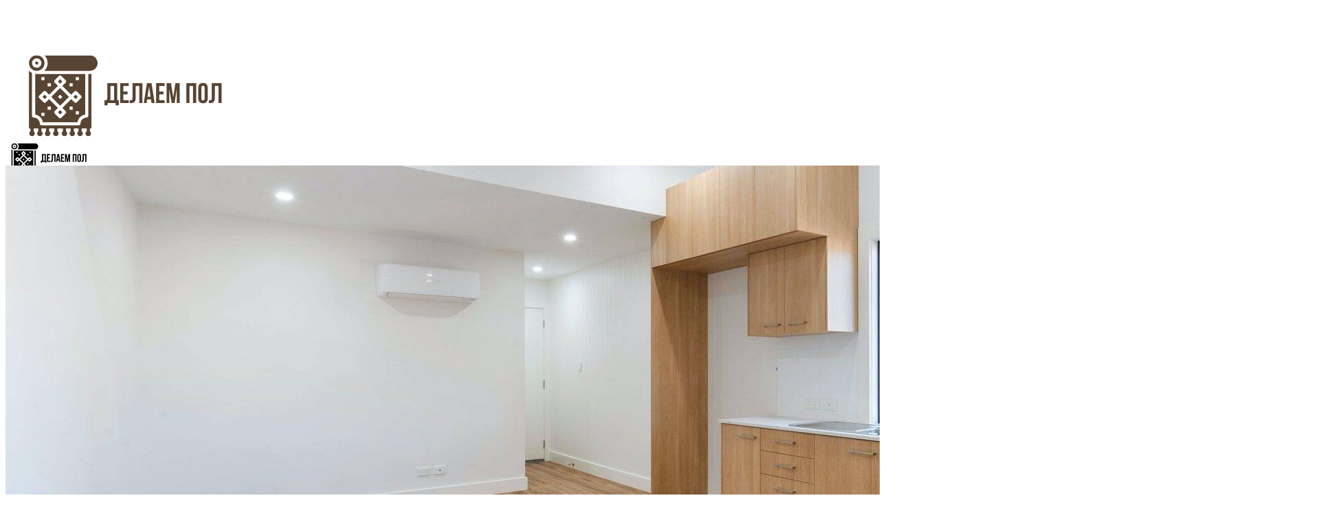

--- FILE ---
content_type: text/html; charset=utf-8
request_url: https://www.google.com/recaptcha/api2/aframe
body_size: 266
content:
<!DOCTYPE HTML><html><head><meta http-equiv="content-type" content="text/html; charset=UTF-8"></head><body><script nonce="TuTfuzGqyS98UeTETxEeAg">/** Anti-fraud and anti-abuse applications only. See google.com/recaptcha */ try{var clients={'sodar':'https://pagead2.googlesyndication.com/pagead/sodar?'};window.addEventListener("message",function(a){try{if(a.source===window.parent){var b=JSON.parse(a.data);var c=clients[b['id']];if(c){var d=document.createElement('img');d.src=c+b['params']+'&rc='+(localStorage.getItem("rc::a")?sessionStorage.getItem("rc::b"):"");window.document.body.appendChild(d);sessionStorage.setItem("rc::e",parseInt(sessionStorage.getItem("rc::e")||0)+1);localStorage.setItem("rc::h",'1768778600547');}}}catch(b){}});window.parent.postMessage("_grecaptcha_ready", "*");}catch(b){}</script></body></html>